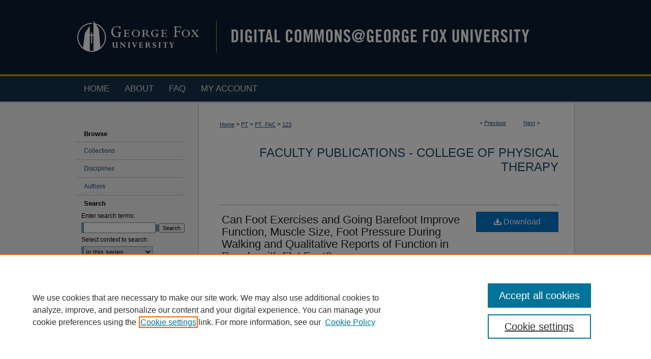

--- FILE ---
content_type: text/html; charset=UTF-8
request_url: https://digitalcommons.georgefox.edu/pt_fac/123/
body_size: 8096
content:

<!DOCTYPE html>
<html lang="en">
<head><!-- inj yui3-seed: --><script type='text/javascript' src='//cdnjs.cloudflare.com/ajax/libs/yui/3.6.0/yui/yui-min.js'></script><script type='text/javascript' src='//ajax.googleapis.com/ajax/libs/jquery/1.10.2/jquery.min.js'></script><!-- Adobe Analytics --><script type='text/javascript' src='https://assets.adobedtm.com/4a848ae9611a/d0e96722185b/launch-d525bb0064d8.min.js'></script><script type='text/javascript' src=/assets/nr_browser_production.js></script>

<!-- def.1 -->
<meta charset="utf-8">
<meta name="viewport" content="width=device-width">
<title>
"Can Foot Exercises and Going Barefoot Improve Function, Muscle Size, F" by Marcey Keefer Hutchison, Robin Dorociak et al.
</title>


<!-- FILE article_meta-tags.inc --><!-- FILE: /srv/sequoia/main/data/assets/site/article_meta-tags.inc -->
<meta itemprop="name" content="Can Foot Exercises and Going Barefoot Improve Function, Muscle Size, Foot Pressure During Walking and Qualitative Reports of Function in People with Flat Foot?">
<meta property="og:title" content="Can Foot Exercises and Going Barefoot Improve Function, Muscle Size, Foot Pressure During Walking and Qualitative Reports of Function in People with Flat Foot?">
<meta name="twitter:title" content="Can Foot Exercises and Going Barefoot Improve Function, Muscle Size, Foot Pressure During Walking and Qualitative Reports of Function in People with Flat Foot?">
<meta property="article:author" content="Marcey Keefer Hutchison">
<meta name="author" content="Marcey Keefer Hutchison">
<meta property="article:author" content="Robin Dorociak">
<meta name="author" content="Robin Dorociak">
<meta property="article:author" content="Alison Modafferi">
<meta name="author" content="Alison Modafferi">
<meta property="article:author" content="Shanna Howland">
<meta name="author" content="Shanna Howland">
<meta property="article:author" content="Angela Foster">
<meta name="author" content="Angela Foster">
<meta property="article:author" content="Jean Jarbath">
<meta name="author" content="Jean Jarbath">
<meta property="article:author" content="Brenden Thompson">
<meta name="author" content="Brenden Thompson">
<meta property="article:author" content="Tyler Whited">
<meta name="author" content="Tyler Whited">
<meta property="article:author" content="Jeff Houck">
<meta name="author" content="Jeff Houck">
<meta name="robots" content="noodp, noydir">
<meta name="description" content="Introduction/Purpose: Specific exercises to train foot muscles for barefoot running (i.e. doming seated[DS] and standing[DSt]) and post foot and ankle injury (i.e. seated plantar flexion and inversion[SPFI]) are common. Exercise programs specifically for the foot claim improvement in foot posture (foot posture index [FPI]) and foot strength. However, rigorous assessment of foot function as a result of exercise is lacking (i.e. foot posture, strength, and plantar pressure). Further, no studies specifically address patients with flat foot. The purpose of this case series study was to assess the immediate effects of an 8-week foot exercise and barefoot weight bearing program on clinical and biomechanical measures of foot function.">
<meta itemprop="description" content="Introduction/Purpose: Specific exercises to train foot muscles for barefoot running (i.e. doming seated[DS] and standing[DSt]) and post foot and ankle injury (i.e. seated plantar flexion and inversion[SPFI]) are common. Exercise programs specifically for the foot claim improvement in foot posture (foot posture index [FPI]) and foot strength. However, rigorous assessment of foot function as a result of exercise is lacking (i.e. foot posture, strength, and plantar pressure). Further, no studies specifically address patients with flat foot. The purpose of this case series study was to assess the immediate effects of an 8-week foot exercise and barefoot weight bearing program on clinical and biomechanical measures of foot function.">
<meta name="twitter:description" content="Introduction/Purpose: Specific exercises to train foot muscles for barefoot running (i.e. doming seated[DS] and standing[DSt]) and post foot and ankle injury (i.e. seated plantar flexion and inversion[SPFI]) are common. Exercise programs specifically for the foot claim improvement in foot posture (foot posture index [FPI]) and foot strength. However, rigorous assessment of foot function as a result of exercise is lacking (i.e. foot posture, strength, and plantar pressure). Further, no studies specifically address patients with flat foot. The purpose of this case series study was to assess the immediate effects of an 8-week foot exercise and barefoot weight bearing program on clinical and biomechanical measures of foot function.">
<meta property="og:description" content="Introduction/Purpose: Specific exercises to train foot muscles for barefoot running (i.e. doming seated[DS] and standing[DSt]) and post foot and ankle injury (i.e. seated plantar flexion and inversion[SPFI]) are common. Exercise programs specifically for the foot claim improvement in foot posture (foot posture index [FPI]) and foot strength. However, rigorous assessment of foot function as a result of exercise is lacking (i.e. foot posture, strength, and plantar pressure). Further, no studies specifically address patients with flat foot. The purpose of this case series study was to assess the immediate effects of an 8-week foot exercise and barefoot weight bearing program on clinical and biomechanical measures of foot function.">
<meta name="keywords" content="Flat foot, exercise, barefoot, function">
<meta name="bepress_citation_series_title" content="Faculty Publications - College of Physical Therapy">
<meta name="bepress_citation_author" content="Keefer Hutchison, Marcey">
<meta name="bepress_citation_author_institution" content="George Fox University">
<meta name="bepress_citation_author" content="Dorociak, Robin">
<meta name="bepress_citation_author" content="Modafferi, Alison">
<meta name="bepress_citation_author" content="Howland, Shanna">
<meta name="bepress_citation_author" content="Foster, Angela">
<meta name="bepress_citation_author" content="Jarbath, Jean">
<meta name="bepress_citation_author" content="Thompson, Brenden">
<meta name="bepress_citation_author" content="Whited, Tyler">
<meta name="bepress_citation_author" content="Houck, Jeff">
<meta name="bepress_citation_author_institution" content="George Fox University">
<meta name="bepress_citation_title" content="Can Foot Exercises and Going Barefoot Improve Function, Muscle Size, Foot Pressure During Walking and Qualitative Reports of Function in People with Flat Foot?">
<meta name="bepress_citation_date" content="2018">
<!-- FILE: /srv/sequoia/main/data/assets/site/ir_download_link.inc -->
<!-- FILE: /srv/sequoia/main/data/assets/site/article_meta-tags.inc (cont) -->
<meta name="bepress_citation_pdf_url" content="https://digitalcommons.georgefox.edu/cgi/viewcontent.cgi?article=1121&amp;context=pt_fac">
<meta name="bepress_citation_abstract_html_url" content="https://digitalcommons.georgefox.edu/pt_fac/123">
<meta name="bepress_citation_online_date" content="2021/2/4">
<meta name="viewport" content="width=device-width">
<!-- Additional Twitter data -->
<meta name="twitter:card" content="summary">
<!-- Additional Open Graph data -->
<meta property="og:type" content="article">
<meta property="og:url" content="https://digitalcommons.georgefox.edu/pt_fac/123">
<meta property="og:site_name" content="Digital Commons @ George Fox University">




<!-- FILE: article_meta-tags.inc (cont) -->
<meta name="bepress_is_article_cover_page" content="1">


<!-- sh.1 -->
<link rel="stylesheet" href="/ir-style.css" type="text/css" media="screen">
<link rel="stylesheet" href="/ir-custom.css" type="text/css" media="screen">
<link rel="stylesheet" href="../ir-custom.css" type="text/css" media="screen">
<link rel="stylesheet" href="/ir-local.css" type="text/css" media="screen">
<link rel="stylesheet" href="../ir-local.css" type="text/css" media="screen">
<link rel="stylesheet" href="/ir-print.css" type="text/css" media="print">
<link type="text/css" rel="stylesheet" href="/assets/floatbox/floatbox.css">
<link rel="alternate" type="application/rss+xml" title="Site Feed" href="/recent.rss">
<link rel="shortcut icon" href="/favicon.ico" type="image/x-icon">
<!--[if IE]>
<link rel="stylesheet" href="/ir-ie.css" type="text/css" media="screen">
<![endif]-->

<!-- JS  -->
<script type="text/javascript" src="/assets/jsUtilities.js"></script>
<script type="text/javascript" src="/assets/footnoteLinks.js"></script>
<script type="text/javascript" src="/assets/scripts/yui-init.pack.js"></script>
<script type="text/javascript" src="/assets/scripts/bepress-init.debug.js"></script>
<script type="text/javascript" src="/assets/scripts/JumpListYUI.pack.js"></script>

<!-- end sh.1 -->




<script type="text/javascript">var pageData = {"page":{"environment":"prod","productName":"bpdg","language":"en","name":"ir_series:article","businessUnit":"els:rp:st"},"visitor":{}};</script>

</head>
<body id="geo-series">
<!-- FILE /srv/sequoia/main/data/digitalcommons.georgefox.edu/assets/header.pregen --><!-- This is the mobile navbar file. Do not delete or move from the top of header.pregen -->
<!-- FILE: /srv/sequoia/main/data/assets/site/mobile_nav.inc --><!--[if !IE]>-->
<script src="/assets/scripts/dc-mobile/dc-responsive-nav.js"></script>

<header id="mobile-nav" class="nav-down device-fixed-height" style="visibility: hidden;">
  
  
  <nav class="nav-collapse">
    <ul>
      <li class="menu-item active device-fixed-width"><a href="https://digitalcommons.georgefox.edu" title="Home" data-scroll >Home</a></li>
      <li class="menu-item device-fixed-width"><a href="https://digitalcommons.georgefox.edu/do/search/advanced/" title="Search" data-scroll ><i class="icon-search"></i> Search</a></li>
      <li class="menu-item device-fixed-width"><a href="https://digitalcommons.georgefox.edu/communities.html" title="Browse" data-scroll >Browse Collections</a></li>
      <li class="menu-item device-fixed-width"><a href="/cgi/myaccount.cgi?context=pt_fac" title="My Account" data-scroll >My Account</a></li>
      <li class="menu-item device-fixed-width"><a href="https://digitalcommons.georgefox.edu/about.html" title="About" data-scroll >About</a></li>
      <li class="menu-item device-fixed-width"><a href="https://network.bepress.com" title="Digital Commons Network" data-scroll ><img width="16" height="16" alt="DC Network" style="vertical-align:top;" src="/assets/md5images/8e240588cf8cd3a028768d4294acd7d3.png"> Digital Commons Network™</a></li>
    </ul>
  </nav>
</header>

<script src="/assets/scripts/dc-mobile/dc-mobile-nav.js"></script>
<!--<![endif]-->
<!-- FILE: /srv/sequoia/main/data/digitalcommons.georgefox.edu/assets/header.pregen (cont) -->
<!-- FILE: /srv/sequoia/main/data/digitalcommons.georgefox.edu/assets/ir_gtm.inc -->
<!-- Google Tag Manager -->
<noscript><iframe src="//www.googletagmanager.com/ns.html?id=GTM-WR94MR" height="0" width="0" style="display:none;visibility:hidden"></iframe></noscript>
<script>(function(w,d,s,l,i){w[l]=w[l]||[];w[l].push({'gtm.start':
new Date().getTime(),event:'gtm.js'});var f=d.getElementsByTagName(s)[0],
j=d.createElement(s),dl=l!='dataLayer'?'&l='+l:'';j.async=true;j.src=
'//www.googletagmanager.com/gtm.js?id='+i+dl;f.parentNode.insertBefore(j,f);
})(window,document,'script','dataLayer','GTM-WR94MR');</script>
<!-- End Google Tag Manager -->
<!-- FILE: /srv/sequoia/main/data/digitalcommons.georgefox.edu/assets/header.pregen (cont) -->
<div id="georgefox">
<div id="container"><a href="#main" class="skiplink" accesskey="2" >Skip to main content</a>

<div id="header">
<!-- FILE: /srv/sequoia/main/data/assets/site/ir_logo.inc -->




	<div id="logo">
		<a href="http://www.georgefox.edu/" title="George Fox University" >
			<img width="250" height="145" alt="Digital Commons @ George Fox University" border="0" src="/assets/md5images/eee7cfd2cae5852359dd3a2c8c9c26cd.gif">
		</a>
	</div>








<!-- FILE: /srv/sequoia/main/data/digitalcommons.georgefox.edu/assets/header.pregen (cont) -->
<div id="pagetitle">

<h1><a href="https://digitalcommons.georgefox.edu" title="Digital Commons @ George Fox University" >Digital Commons @ George Fox University</a></h1>
</div>
</div><div id="navigation"><!-- FILE: /srv/sequoia/main/data/assets/site/ir_navigation.inc --><div id="tabs" role="navigation" aria-label="Main"><ul><li id="tabone"><a href="https://digitalcommons.georgefox.edu" title="Home" ><span>Home</span></a></li><li id="tabtwo"><a href="https://digitalcommons.georgefox.edu/about.html" title="About" ><span>About</span></a></li><li id="tabthree"><a href="https://digitalcommons.georgefox.edu/faq.html" title="FAQ" ><span>FAQ</span></a></li><li id="tabfour"><a href="https://digitalcommons.georgefox.edu/cgi/myaccount.cgi?context=pt_fac" title="My Account" ><span>My Account</span></a></li></ul></div>


<!-- FILE: /srv/sequoia/main/data/digitalcommons.georgefox.edu/assets/header.pregen (cont) --></div>



<div id="wrapper">
<div id="content">
<div id="main" class="text">
<script type="text/javascript" src="/assets/floatbox/floatbox.js"></script>  
<!-- FILE: /srv/sequoia/main/data/assets/site/article_pager.inc -->

<div id="breadcrumb"><ul id="pager">

                
                 
<li>&lt; <a href="https://digitalcommons.georgefox.edu/pt_fac/101" class="ignore" >Previous</a></li>
        
        
        

                
                 
<li><a href="https://digitalcommons.georgefox.edu/pt_fac/145" class="ignore" >Next</a> &gt;</li>
        
        
        
<li>&nbsp;</li></ul><div class="crumbs"><!-- FILE: /srv/sequoia/main/data/assets/site/ir_breadcrumb.inc -->

<div class="crumbs" role="navigation" aria-label="Breadcrumb">
	<p>
	
	
			<a href="https://digitalcommons.georgefox.edu" class="ignore" >Home</a>
	
	
	
	
	
	
	
	
	
	
	 <span aria-hidden="true">&gt;</span> 
		<a href="https://digitalcommons.georgefox.edu/pt" class="ignore" >PT</a>
	
	
	
	
	
	
	 <span aria-hidden="true">&gt;</span> 
		<a href="https://digitalcommons.georgefox.edu/pt_fac" class="ignore" >PT_FAC</a>
	
	
	
	
	
	 <span aria-hidden="true">&gt;</span> 
		<a href="https://digitalcommons.georgefox.edu/pt_fac/123" class="ignore" aria-current="page" >123</a>
	
	
	
	</p>
</div>


<!-- FILE: /srv/sequoia/main/data/assets/site/article_pager.inc (cont) --></div>
</div>
<!-- FILE: /srv/sequoia/main/data/assets/site/ir_series/article/index.html (cont) -->
<!-- FILE: /srv/sequoia/main/data/assets/site/ir_series/article/article_info.inc --><!-- FILE: /srv/sequoia/main/data/assets/site/openurl.inc -->

























<!-- FILE: /srv/sequoia/main/data/assets/site/ir_series/article/article_info.inc (cont) -->
<!-- FILE: /srv/sequoia/main/data/assets/site/ir_download_link.inc -->









	
	
	
    
    
    
	
		
		
		
	
	
	
	
	
	

<!-- FILE: /srv/sequoia/main/data/assets/site/ir_series/article/article_info.inc (cont) -->
<!-- FILE: /srv/sequoia/main/data/assets/site/ir_series/article/ir_article_header.inc -->


<div id="series-header">
<!-- FILE: /srv/sequoia/main/data/assets/site/ir_series/ir_series_logo.inc -->



 






	
	
	
	
	
	
<!-- FILE: /srv/sequoia/main/data/assets/site/ir_series/article/ir_article_header.inc (cont) --><h2 id="series-title"><a href="https://digitalcommons.georgefox.edu/pt_fac" >Faculty Publications - College of Physical Therapy</a></h2></div>
<div style="clear: both">&nbsp;</div>

<div id="sub">
<div id="alpha">
<!-- FILE: /srv/sequoia/main/data/assets/site/ir_series/article/article_info.inc (cont) --><div id='title' class='element'>
<h1><a href='https://digitalcommons.georgefox.edu/cgi/viewcontent.cgi?article=1121&amp;context=pt_fac'>Can Foot Exercises and Going Barefoot Improve Function, Muscle Size, Foot Pressure During Walking and Qualitative Reports of Function in People with Flat Foot?</a></h1>
</div>
<div class='clear'></div>
<div id='authors' class='element'>
<h2 class='visually-hidden'>Authors</h2>
<p class="author"><a href='https://digitalcommons.georgefox.edu/do/search/?q=%28author%3A%22Marcey%20Keefer%20Hutchison%22%20AND%20-bp_author_id%3A%5B%2A%20TO%20%2A%5D%29%20OR%20bp_author_id%3A%28%226fe7de82-e83e-4be4-a6a4-1b0b531ea818%22%29&start=0&context=4904798'><strong>Marcey Keefer Hutchison</strong>, <em>George Fox University</em></a><a rel="nofollow" href="https://network.bepress.com/api/follow/subscribe?user=M2NkZTI3NGFhZjI5YThkNA%3D%3D&amp;institution=MTlhNzM0YTEwNmMyNDk3OA%3D%3D&amp;format=html" data-follow-set="user:M2NkZTI3NGFhZjI5YThkNA== institution:MTlhNzM0YTEwNmMyNDk3OA==" title="Follow Marcey Keefer Hutchison" class="btn followable">Follow</a><br />
<a href='https://digitalcommons.georgefox.edu/do/search/?q=author%3A%22Robin%20Dorociak%22&start=0&context=4904798'><strong>Robin Dorociak</strong></a><br />
<a href='https://digitalcommons.georgefox.edu/do/search/?q=author%3A%22Alison%20Modafferi%22&start=0&context=4904798'><strong>Alison Modafferi</strong></a><br />
<a href='https://digitalcommons.georgefox.edu/do/search/?q=author%3A%22Shanna%20Howland%22&start=0&context=4904798'><strong>Shanna Howland</strong></a><br />
<a href='https://digitalcommons.georgefox.edu/do/search/?q=author%3A%22Angela%20Foster%22&start=0&context=4904798'><strong>Angela Foster</strong></a><br />
<a href='https://digitalcommons.georgefox.edu/do/search/?q=author%3A%22Jean%20Jarbath%22&start=0&context=4904798'><strong>Jean Jarbath</strong></a><br />
<a href='https://digitalcommons.georgefox.edu/do/search/?q=author%3A%22Brenden%20Thompson%22&start=0&context=4904798'><strong>Brenden Thompson</strong></a><br />
<a href='https://digitalcommons.georgefox.edu/do/search/?q=author%3A%22Tyler%20Whited%22&start=0&context=4904798'><strong>Tyler Whited</strong></a><br />
<a href='https://digitalcommons.georgefox.edu/do/search/?q=%28author%3A%22Jeff%20Houck%22%20AND%20-bp_author_id%3A%5B%2A%20TO%20%2A%5D%29%20OR%20bp_author_id%3A%28%227d7075fa-041f-4bb6-90b0-9da8740d3c1c%22%29&start=0&context=4904798'><strong>Jeff Houck</strong>, <em>George Fox University</em></a><a rel="nofollow" href="https://network.bepress.com/api/follow/subscribe?user=NmMxYTNkY2QwZWI0YTc4OA%3D%3D&amp;institution=MTlhNzM0YTEwNmMyNDk3OA%3D%3D&amp;format=html" data-follow-set="user:NmMxYTNkY2QwZWI0YTc4OA== institution:MTlhNzM0YTEwNmMyNDk3OA==" title="Follow Jeff Houck" class="btn followable">Follow</a><br />
</p></div>
<div class='clear'></div>
<div id='document_type' class='element'>
<h2 class='field-heading'>Document Type</h2>
<p>Article</p>
</div>
<div class='clear'></div>
<div id='publication_date' class='element'>
<h2 class='field-heading'>Publication Date</h2>
<p>2018</p>
</div>
<div class='clear'></div>
<div id='abstract' class='element'>
<h2 class='field-heading'>Abstract</h2>
<p>Introduction/Purpose: Specific exercises to train foot muscles for barefoot running (i.e. doming seated[DS] and standing[DSt]) and post foot and ankle injury (i.e. seated plantar flexion and inversion[SPFI]) are common. Exercise programs specifically for the foot claim improvement in foot posture (foot posture index [FPI]) and foot strength. However, rigorous assessment of foot function as a result of exercise is lacking (i.e. foot posture, strength, and plantar pressure). Further, no studies specifically address patients with flat foot. The purpose of this case series study was to assess the immediate effects of an 8-week foot exercise and barefoot weight bearing program on clinical and biomechanical measures of foot function.</p>
</div>
<div class='clear'></div>
<div id='comments' class='element'>
<h2 class='field-heading'>Comments</h2>
<p>Originally published in Foot & Ankle Orthopaedics, 3(3) DOI: 10.1177/2473011418S00257 ©The Author(s) 2018</p>
</div>
<div class='clear'></div>
<div id='recommended_citation' class='element'>
<h2 class='field-heading'>Recommended Citation</h2>
<!-- FILE: /srv/sequoia/main/data/assets/site/ir_series/ir_citation.inc --><p>
    Keefer Hutchison, Marcey; Dorociak, Robin; Modafferi, Alison; Howland, Shanna; Foster, Angela; Jarbath, Jean; Thompson, Brenden; Whited, Tyler; and Houck, Jeff, "Can Foot Exercises and Going Barefoot Improve Function, Muscle Size, Foot Pressure During Walking and Qualitative Reports of Function in People with Flat Foot?" (2018). <em>Faculty Publications - College of Physical Therapy</em>.  123.
    <br>
    
    
        https://digitalcommons.georgefox.edu/pt_fac/123
    
</p>
<!-- FILE: /srv/sequoia/main/data/assets/site/ir_series/article/article_info.inc (cont) --></div>
<div class='clear'></div>
</div>
    </div>
    <div id='beta_7-3'>
<!-- FILE: /srv/sequoia/main/data/assets/site/info_box_7_3.inc --><!-- FILE: /srv/sequoia/main/data/assets/site/openurl.inc -->

























<!-- FILE: /srv/sequoia/main/data/assets/site/info_box_7_3.inc (cont) -->
<!-- FILE: /srv/sequoia/main/data/assets/site/ir_download_link.inc -->









	
	
	
    
    
    
	
		
		
		
	
	
	
	
	
	

<!-- FILE: /srv/sequoia/main/data/assets/site/info_box_7_3.inc (cont) -->


	<!-- FILE: /srv/sequoia/main/data/assets/site/info_box_download_button.inc --><div class="aside download-button">
      <a id="pdf" class="btn" href="https://digitalcommons.georgefox.edu/cgi/viewcontent.cgi?article=1121&amp;context=pt_fac" title="PDF (374&nbsp;KB) opens in new window" target="_blank" > 
    	<i class="icon-download-alt" aria-hidden="true"></i>
        Download
      </a>
</div>


<!-- FILE: /srv/sequoia/main/data/assets/site/info_box_7_3.inc (cont) -->
	<!-- FILE: /srv/sequoia/main/data/assets/site/info_box_embargo.inc -->
<!-- FILE: /srv/sequoia/main/data/assets/site/info_box_7_3.inc (cont) -->

<!-- FILE: /srv/sequoia/main/data/assets/site/info_box_custom_upper.inc -->
<!-- FILE: /srv/sequoia/main/data/assets/site/info_box_7_3.inc (cont) -->
<!-- FILE: /srv/sequoia/main/data/assets/site/info_box_openurl.inc -->
<div id="open-url" class="aside">
	
	

</div>

<!-- FILE: /srv/sequoia/main/data/assets/site/info_box_7_3.inc (cont) -->

<!-- FILE: /srv/sequoia/main/data/assets/site/info_box_article_metrics.inc -->






<div id="article-stats" class="aside hidden">

    <p class="article-downloads-wrapper hidden"><span id="article-downloads"></span> DOWNLOADS</p>
    <p class="article-stats-date hidden">Since February 04, 2021</p>

    <p class="article-plum-metrics">
        <a href="https://plu.mx/plum/a/?repo_url=https://digitalcommons.georgefox.edu/pt_fac/123" class="plumx-plum-print-popup plum-bigben-theme" data-badge="true" data-hide-when-empty="true" ></a>
    </p>
</div>
<script type="text/javascript" src="//cdn.plu.mx/widget-popup.js"></script>





<!-- Article Download Counts -->
<script type="text/javascript" src="/assets/scripts/article-downloads.pack.js"></script>
<script type="text/javascript">
    insertDownloads(21461060);
</script>


<!-- Add border to Plum badge & download counts when visible -->
<script>
// bind to event when PlumX widget loads
jQuery('body').bind('plum:widget-load', function(e){
// if Plum badge is visible
  if (jQuery('.PlumX-Popup').length) {
// remove 'hidden' class
  jQuery('#article-stats').removeClass('hidden');
  jQuery('.article-stats-date').addClass('plum-border');
  }
});
// bind to event when page loads
jQuery(window).bind('load',function(e){
// if DC downloads are visible
  if (jQuery('#article-downloads').text().length > 0) {
// add border to aside
  jQuery('#article-stats').removeClass('hidden');
  }
});
</script>



<!-- Adobe Analytics: Download Click Tracker -->
<script>

$(function() {

  // Download button click event tracker for PDFs
  $(".aside.download-button").on("click", "a#pdf", function(event) {
    pageDataTracker.trackEvent('navigationClick', {
      link: {
          location: 'aside download-button',
          name: 'pdf'
      }
    });
  });

  // Download button click event tracker for native files
  $(".aside.download-button").on("click", "a#native", function(event) {
    pageDataTracker.trackEvent('navigationClick', {
        link: {
            location: 'aside download-button',
            name: 'native'
        }
     });
  });

});

</script>
<!-- FILE: /srv/sequoia/main/data/assets/site/info_box_7_3.inc (cont) -->



	<!-- FILE: /srv/sequoia/main/data/assets/site/info_box_disciplines.inc -->




	





	<div id="beta-disciplines" class="aside">
		<h4>Included in</h4>
	<p>
		
				
					<a href="https://network.bepress.com/hgg/discipline/754" title="Physical Therapy Commons" >Physical Therapy Commons</a>
				
				
			
		
	</p>
	</div>



<!-- FILE: /srv/sequoia/main/data/assets/site/info_box_7_3.inc (cont) -->

<!-- FILE: /srv/sequoia/main/data/assets/site/bookmark_widget.inc -->

<div id="share" class="aside">
<h2>Share</h2>
	
	<div class="a2a_kit a2a_kit_size_24 a2a_default_style">
    	<a class="a2a_button_facebook"></a>
    	<a class="a2a_button_linkedin"></a>
		<a class="a2a_button_whatsapp"></a>
		<a class="a2a_button_email"></a>
    	<a class="a2a_dd"></a>
    	<script async src="https://static.addtoany.com/menu/page.js"></script>
	</div>
</div>

<!-- FILE: /srv/sequoia/main/data/assets/site/info_box_7_3.inc (cont) -->
<!-- FILE: /srv/sequoia/main/data/assets/site/info_box_geolocate.inc --><!-- FILE: /srv/sequoia/main/data/assets/site/ir_geolocate_enabled_and_displayed.inc -->

<!-- FILE: /srv/sequoia/main/data/assets/site/info_box_geolocate.inc (cont) -->

<!-- FILE: /srv/sequoia/main/data/assets/site/info_box_7_3.inc (cont) -->

	<!-- FILE: /srv/sequoia/main/data/assets/site/zotero_coins.inc -->

<span class="Z3988" title="ctx_ver=Z39.88-2004&amp;rft_val_fmt=info%3Aofi%2Ffmt%3Akev%3Amtx%3Ajournal&amp;rft_id=https%3A%2F%2Fdigitalcommons.georgefox.edu%2Fpt_fac%2F123&amp;rft.atitle=Can%20Foot%20Exercises%20and%20Going%20Barefoot%20Improve%20Function%2C%20Muscle%20Size%2C%20Foot%20Pressure%20During%20Walking%20and%20Qualitative%20Reports%20of%20Function%20in%20People%20with%20Flat%20Foot%3F&amp;rft.aufirst=Marcey&amp;rft.aulast=Keefer%20Hutchison&amp;rft.au=Robin%20Dorociak&amp;rft.au=Alison%20Modafferi&amp;rft.au=Shanna%20Howland&amp;rft.au=Angela%20Foster&amp;rft.au=Jean%20Jarbath&amp;rft.au=Brenden%20Thompson&amp;rft.au=Tyler%20Whited&amp;rft.au=Jeff%20Houck&amp;rft.jtitle=Faculty%20Publications%20-%20College%20of%20Physical%20Therapy&amp;rft.date=2018-01-01">COinS</span>
<!-- FILE: /srv/sequoia/main/data/assets/site/info_box_7_3.inc (cont) -->

<!-- FILE: /srv/sequoia/main/data/assets/site/info_box_custom_lower.inc -->
<!-- FILE: /srv/sequoia/main/data/assets/site/info_box_7_3.inc (cont) -->
<!-- FILE: /srv/sequoia/main/data/assets/site/ir_series/article/article_info.inc (cont) --></div>

<div class='clear'>&nbsp;</div>
<!-- FILE: /srv/sequoia/main/data/assets/site/ir_article_custom_fields.inc -->

<!-- FILE: /srv/sequoia/main/data/assets/site/ir_series/article/article_info.inc (cont) -->

<!-- FILE: /srv/sequoia/main/data/assets/site/ir_series/article/index.html (cont) -->
<!-- FILE /srv/sequoia/main/data/assets/site/footer.pregen --></div>
	<div class="verticalalign">&nbsp;</div>
	<div class="clear">&nbsp;</div>

</div>

	<div id="sidebar" role="complementary">
	<!-- FILE: /srv/sequoia/main/data/assets/site/ir_sidebar_7_8.inc -->

		



	<!-- FILE: /srv/sequoia/main/data/assets/site/ir_sidebar_sort_bsa.inc --><!-- FILE: /srv/sequoia/main/data/assets/site/ir_sidebar_custom_upper_7_8.inc -->

<!-- FILE: /srv/sequoia/main/data/assets/site/ir_sidebar_sort_bsa.inc (cont) -->
<!-- FILE: /srv/sequoia/main/data/assets/site/ir_sidebar_browse.inc --><h2>Browse</h2>
<ul id="side-browse">


<li class="collections"><a href="https://digitalcommons.georgefox.edu/communities.html" title="Browse by Collections" >Collections</a></li>
<li class="discipline-browser"><a href="https://digitalcommons.georgefox.edu/do/discipline_browser/disciplines" title="Browse by Disciplines" >Disciplines</a></li>
<li class="author"><a href="https://digitalcommons.georgefox.edu/authors.html" title="Browse by Author" >Authors</a></li>


</ul>
<!-- FILE: /srv/sequoia/main/data/assets/site/ir_sidebar_sort_bsa.inc (cont) -->
<!-- FILE: /srv/sequoia/main/data/assets/site/ir_sidebar_custom_middle_7_8.inc --><!-- FILE: /srv/sequoia/main/data/assets/site/ir_sidebar_sort_bsa.inc (cont) -->
<!-- FILE: /srv/sequoia/main/data/assets/site/ir_sidebar_search_7_8.inc --><h2>Search</h2>


	
<form method='get' action='https://digitalcommons.georgefox.edu/do/search/' id="sidebar-search">
	<label for="search" accesskey="4">
		Enter search terms:
	</label>
		<div>
			<span class="border">
				<input type="text" name='q' class="search" id="search">
			</span> 
			<input type="submit" value="Search" class="searchbutton" style="font-size:11px;">
		</div>
	<label for="context">
		Select context to search:
	</label> 
		<div>
			<span class="border">
				<select name="fq" id="context">
					
					
						<option value='virtual_ancestor_link:"https://digitalcommons.georgefox.edu/pt_fac"'>in this series</option>
					
					
					
					<option value='virtual_ancestor_link:"https://digitalcommons.georgefox.edu"'>in this repository</option>
					<option value='virtual_ancestor_link:"http:/"'>across all repositories</option>
				</select>
			</span>
		</div>
</form>

<p class="advanced">
	
	
		<a href="https://digitalcommons.georgefox.edu/do/search/advanced/?fq=virtual_ancestor_link:%22https://digitalcommons.georgefox.edu/pt_fac%22" >
			Advanced Search
		</a>
	
</p>
<!-- FILE: /srv/sequoia/main/data/assets/site/ir_sidebar_sort_bsa.inc (cont) -->
<!-- FILE: /srv/sequoia/main/data/assets/site/ir_sidebar_notify_7_8.inc -->


	<ul id="side-notify">
		<li class="notify">
			<a href="https://digitalcommons.georgefox.edu/pt_fac/announcements.html" title="Email or RSS Notifications" >
				Notify me via email or <acronym title="Really Simple Syndication">RSS</acronym>
			</a>
		</li>
	</ul>



<!-- FILE: /srv/sequoia/main/data/assets/site/urc_badge.inc -->






<!-- FILE: /srv/sequoia/main/data/assets/site/ir_sidebar_notify_7_8.inc (cont) -->

<!-- FILE: /srv/sequoia/main/data/assets/site/ir_sidebar_sort_bsa.inc (cont) -->
<!-- FILE: /srv/sequoia/main/data/digitalcommons.georgefox.edu/assets/ir_sidebar_author_7_8.inc --><h2>Author Corner</h2>




	<ul id="side-author">
	<li>
			<a href="https://digitalcommons.georgefox.edu/Why_should_you_publish_your_work_in_Digital_Commons.pdf" >
					Why Publish in DC@George Fox?
				</a>
		</li>
		<li class="faq">
			<a href="https://digitalcommons.georgefox.edu/faq.html" title="Author FAQ" >
				Author FAQ
			</a>
		</li>
		
		
		
	</ul>

<!-- FILE: /srv/sequoia/main/data/assets/site/ir_sidebar_sort_bsa.inc (cont) -->
<!-- FILE: /srv/sequoia/main/data/assets/site/ir_sidebar_custom_lower_7_8.inc --><!-- FILE: /srv/sequoia/main/data/assets/site/ir_sidebar_homepage_links_7_8.inc -->

<!-- FILE: /srv/sequoia/main/data/assets/site/ir_sidebar_custom_lower_7_8.inc (cont) -->
	



<!-- FILE: /srv/sequoia/main/data/assets/site/ir_sidebar_sort_bsa.inc (cont) -->
<!-- FILE: /srv/sequoia/main/data/assets/site/ir_sidebar_sw_links_7_8.inc -->

	
		
	


	<!-- FILE: /srv/sequoia/main/data/assets/site/ir_sidebar_sort_bsa.inc (cont) -->

<!-- FILE: /srv/sequoia/main/data/assets/site/ir_sidebar_geolocate.inc --><!-- FILE: /srv/sequoia/main/data/assets/site/ir_geolocate_enabled_and_displayed.inc -->

<!-- FILE: /srv/sequoia/main/data/assets/site/ir_sidebar_geolocate.inc (cont) -->

<!-- FILE: /srv/sequoia/main/data/assets/site/ir_sidebar_sort_bsa.inc (cont) -->
<!-- FILE: /srv/sequoia/main/data/assets/site/ir_sidebar_custom_lowest_7_8.inc -->


<!-- FILE: /srv/sequoia/main/data/assets/site/ir_sidebar_sort_bsa.inc (cont) -->
<!-- FILE: /srv/sequoia/main/data/assets/site/ir_sidebar_7_8.inc (cont) -->

<!-- FILE: /srv/sequoia/main/data/assets/site/footer.pregen (cont) -->
	<div class="verticalalign">&nbsp;</div>
	</div>

</div>

<!-- FILE: /srv/sequoia/main/data/digitalcommons.georgefox.edu/assets/ir_footer_content.inc --><div id="footer">
	<!-- FILE: /srv/sequoia/main/data/assets/site/ir_bepress_logo.inc --><div id="bepress">

<a href="https://www.elsevier.com/solutions/digital-commons" title="Elsevier - Digital Commons" >
	<em>Elsevier - Digital Commons</em>
</a>

</div>
<!-- FILE: /srv/sequoia/main/data/digitalcommons.georgefox.edu/assets/ir_footer_content.inc (cont) -->
		<p>
			<a href="https://digitalcommons.georgefox.edu" title="Home page" accesskey="1" >
					Home
			</a> | 
			<a href="https://digitalcommons.georgefox.edu/about.html" title="About" >
					About
			</a> | 
			<a href="https://digitalcommons.georgefox.edu/faq.html" title="FAQ" >
					FAQ
			</a> | 
			<a href="/cgi/myaccount.cgi?context=pt_fac" title="My Account Page" accesskey="3" >
					My Account
			</a> | 
			<a href="https://digitalcommons.georgefox.edu/accessibility.html" title="Accessibility Statement" accesskey="0" >
					Accessibility Statement
			</a>
			| 
			<a href="https://digitalcommons.georgefox.edu/terms_of_use.html" title="Terms of Use" accesskey="0" >
					Terms of Use
			</a>	
		</p> 
<p>
        <a class="secondary-link" href="http://www.bepress.com/privacy.html" title="Privacy Policy" >
                                Privacy
        </a>
        <a class="secondary-link" href="http://www.bepress.com/copyright_infringement.html" title="Copyright Policy" >
                                Copyright
        </a> 
</p>
</div><!-- FILE: /srv/sequoia/main/data/assets/site/footer.pregen (cont) -->

</div>
</div>

<!-- FILE: /srv/sequoia/main/data/digitalcommons.georgefox.edu/assets/ir_analytics.inc --><!-- FILE: /srv/sequoia/main/data/assets/site/footer.pregen (cont) -->

<script type='text/javascript' src='/assets/scripts/bpbootstrap-20160726.pack.js'></script><script type='text/javascript'>BPBootstrap.init({appendCookie:''})</script></body></html>
